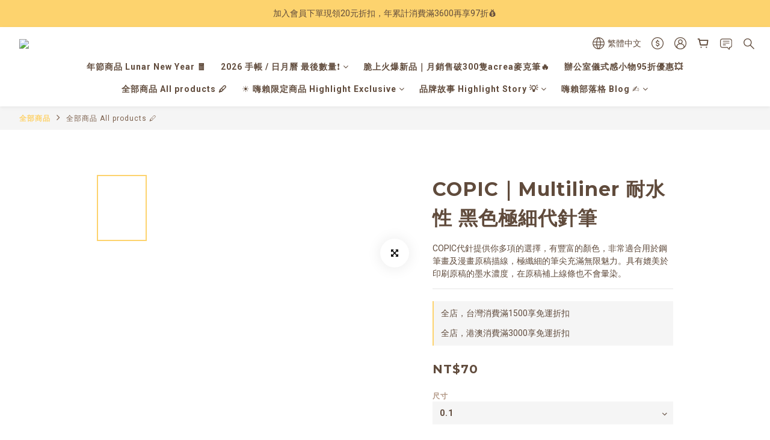

--- FILE ---
content_type: text/plain
request_url: https://www.google-analytics.com/j/collect?v=1&_v=j102&a=739364809&t=event&ni=1&_s=1&dl=https%3A%2F%2Fwww.highlights1992.com%2Fproducts%2Fcopic%25EF%25BD%259Cmultiliner-%25E8%2580%2590%25E6%25B0%25B4%25E6%2580%25A7-%25E9%25BB%2591%25E8%2589%25B2%25E6%25A5%25B5%25E7%25B4%25B0%25E4%25BB%25A3%25E9%2587%259D%25E7%25AD%2586&ul=en-us%40posix&dt=COPIC%EF%BD%9CMultiliner%20%E8%80%90%E6%B0%B4%E6%80%A7%20%E9%BB%91%E8%89%B2%E6%A5%B5%E7%B4%B0%E4%BB%A3%E9%87%9D%E7%AD%86&sr=1280x720&vp=1280x720&ec=Page%20Scroll&ea=0%25&el=%2Fproducts%2Fcopic%25EF%25BD%259Cmultiliner-%25E8%2580%2590%25E6%25B0%25B4%25E6%2580%25A7-%25E9%25BB%2591%25E8%2589%25B2%25E6%25A5%25B5%25E7%25B4%25B0%25E4%25BB%25A3%25E9%2587%259D%25E7%25AD%2586&_u=aADAAUABAAAAACAAI~&jid=1391029233&gjid=1968572392&cid=1274717107.1769032587&tid=UA-252711607-1&_gid=148755615.1769032589&_r=1&_slc=1&gtm=45He61k1h1n815G44PSLv899327258za200zd899327258&gcd=13l3l3l3l1l1&dma=0&tag_exp=103116026~103200004~104527906~104528501~104684208~104684211~105391252~115616986~115938466~115938469~117041587&z=1570001431
body_size: -572
content:
2,cG-0J9BD4JQKF